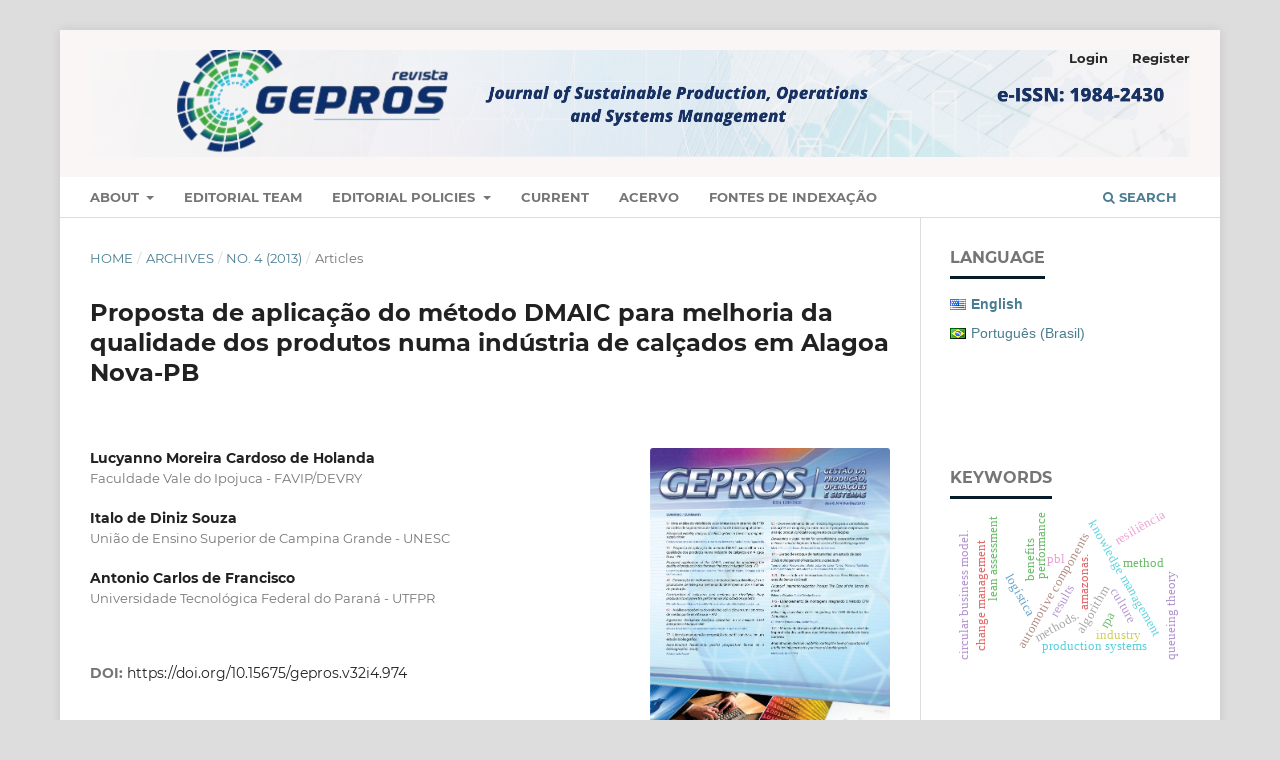

--- FILE ---
content_type: text/html; charset=utf-8
request_url: https://revista.feb.unesp.br/gepros/article/view/974
body_size: 9342
content:
<!DOCTYPE html>
<html lang="en-US" xml:lang="en-US">
<head>
	<meta charset="utf-8">
	<meta name="viewport" content="width=device-width, initial-scale=1.0">
	<title>
		Proposta de aplicação do método DMAIC para  melhoria da qualidade dos produtos numa indústria  de calçados em Alagoa Nova-PB
							| Revista Gestão da Produção Operações e Sistemas
			</title>

	
<meta name="generator" content="Open Journal Systems 3.3.0.19">
<meta name="google-site-verification" content="CPiP94hAn8FAEl-x4h7hNC62VbxOXRZynaDmLe10mLU" />
<meta name="gs_meta_revision" content="1.1"/>
<meta name="citation_journal_title" content="Revista Gestão da Produção Operações e Sistemas"/>
<meta name="citation_journal_abbrev" content="GEPROS"/>
<meta name="citation_issn" content="1984-2430"/> 
<meta name="citation_author" content="Lucyanno Moreira Cardoso de Holanda"/>
<meta name="citation_author_institution" content="Faculdade Vale do Ipojuca - FAVIP/DEVRY"/>
<meta name="citation_author" content="Italo de Diniz Souza"/>
<meta name="citation_author_institution" content="União de Ensino Superior de Campina Grande - UNESC"/>
<meta name="citation_author" content="Antonio Carlos de Francisco"/>
<meta name="citation_author_institution" content="Universidade Tecnológica Federal do Paraná - UTFPR"/>
<meta name="citation_title" content="Proposta de aplicação do método DMAIC para  melhoria da qualidade dos produtos numa indústria  de calçados em Alagoa Nova-PB"/>
<meta name="citation_language" content="pt"/>
<meta name="citation_date" content="2013"/>
<meta name="citation_issue" content="4"/>
<meta name="citation_firstpage" content="31"/>
<meta name="citation_lastpage" content="31"/>
<meta name="citation_doi" content="10.15675/gepros.v32i4.974"/>
<meta name="citation_abstract_html_url" content="https://revista.feb.unesp.br/gepros/article/view/974"/>
<meta name="citation_pdf_url" content="https://revista.feb.unesp.br/gepros/article/download/974/517"/>
<meta name="citation_pdf_url" content="https://revista.feb.unesp.br/gepros/article/download/974/1340"/>
<meta name="citation_pdf_url" content="https://revista.feb.unesp.br/gepros/article/download/974/1416"/>
<link rel="schema.DC" href="http://purl.org/dc/elements/1.1/" />
<meta name="DC.Creator.PersonalName" content="Lucyanno Moreira Cardoso de Holanda"/>
<meta name="DC.Creator.PersonalName" content="Italo de Diniz Souza"/>
<meta name="DC.Creator.PersonalName" content="Antonio Carlos de Francisco"/>
<meta name="DC.Date.created" scheme="ISO8601" content="2014-05-13"/>
<meta name="DC.Date.dateSubmitted" scheme="ISO8601" content="2013-01-22"/>
<meta name="DC.Date.issued" scheme="ISO8601" content="2014-06-05"/>
<meta name="DC.Date.modified" scheme="ISO8601" content="2014-06-05"/>
<meta name="DC.Description" xml:lang="pt" content="A busca por melhorias e por produtos que atendam um mercado cada vez mais exigente faz com que as empresas desenvolvam e apliquem ferramentas da engenharia da qualidade. Estas abordagens possibilitam resolver as não conformidades ou desenvolver produtos com qualidade superior, bem como evitar desperdícios e reduzir custos. A empresa Alfa localizada no município de Alagoa Nova-PB, produtora de calçados, apresenta problemas nesse quesito. O objetivo geral deste estudo é propor a utilização do método DMAIC Define (definir), Measure (medir), Analyze (analisar), Improve (aperfeiçoar) e Control (controlar) para a melhoria dos produtos. Para a consecução do objetivo foi realizada uma entrevista com os responsáveis pela qualidade da empresa, seguindo um roteiro estruturado. Foi elaborado um plano de ação de acordo com o método DMAIC que tornou possível a verificação das alterações do processo produtivo e auxiliou no alcance dos objetivos organizacionais. Foi evidenciada que o problema da empresa, alvo deste estudo, é o alto índice de des-colamento das sandálias da categoria High encontrado no CD (Centro de Distribuição) da empresa Beta (cliente interno), localizada na filial situada no município de Campina Grande-PB.Palavras-chave: Gestão da Qualidade. Modelo DMAIC. Indústria de Calçados."/>
<meta name="DC.Format" scheme="IMT" content="application/pdf"/>
<meta name="DC.Format" scheme="IMT" content="application/pdf"/>
<meta name="DC.Format" scheme="IMT" content="application/pdf"/>
<meta name="DC.Identifier" content="974"/>
<meta name="DC.Identifier.pageNumber" content="31"/>
<meta name="DC.Identifier.DOI" content="10.15675/gepros.v32i4.974"/>
<meta name="DC.Identifier.URI" content="https://revista.feb.unesp.br/gepros/article/view/974"/>
<meta name="DC.Language" scheme="ISO639-1" content="pt"/>
<meta name="DC.Rights" content="Copyright (c)  "/>
<meta name="DC.Rights" content=""/>
<meta name="DC.Source" content="Revista Gestão da Produção Operações e Sistemas"/>
<meta name="DC.Source.ISSN" content="1984-2430"/>
<meta name="DC.Source.Issue" content="4"/>
<meta name="DC.Source.URI" content="https://revista.feb.unesp.br/gepros"/>
<meta name="DC.Title" content="Proposta de aplicação do método DMAIC para  melhoria da qualidade dos produtos numa indústria  de calçados em Alagoa Nova-PB"/>
<meta name="DC.Type" content="Text.Serial.Journal"/>
<meta name="DC.Type.articleType" content="Articles"/>
<link rel="alternate" type="application/atom+xml" href="https://revista.feb.unesp.br/gepros/gateway/plugin/AnnouncementFeedGatewayPlugin/atom">
<link rel="alternate" type="application/rdf+xml" href="https://revista.feb.unesp.br/gepros/gateway/plugin/AnnouncementFeedGatewayPlugin/rss">
<link rel="alternate" type="application/rss+xml" href="https://revista.feb.unesp.br/gepros/gateway/plugin/AnnouncementFeedGatewayPlugin/rss2">
<link rel="alternate" type="application/atom+xml" href="https://revista.feb.unesp.br/gepros/gateway/plugin/WebFeedGatewayPlugin/atom">
<link rel="alternate" type="application/rdf+xml" href="https://revista.feb.unesp.br/gepros/gateway/plugin/WebFeedGatewayPlugin/rss">
<link rel="alternate" type="application/rss+xml" href="https://revista.feb.unesp.br/gepros/gateway/plugin/WebFeedGatewayPlugin/rss2">

	<link rel="stylesheet" href="https://revista.feb.unesp.br/gepros/$$$call$$$/page/page/css?name=stylesheet" type="text/css" /><link rel="stylesheet" href="https://revista.feb.unesp.br/lib/pkp/styles/fontawesome/fontawesome.css?v=3.3.0.19" type="text/css" /><link rel="stylesheet" href="https://revista.feb.unesp.br/plugins/generic/doiInSummary/styles/doi.css?v=3.3.0.19" type="text/css" /><link rel="stylesheet" href="https://revista.feb.unesp.br/plugins/generic/citations/css/citations.css?v=3.3.0.19" type="text/css" /><link rel="stylesheet" href="https://revista.feb.unesp.br/plugins/generic/publons/styles/publons.css?v=3.3.0.19" type="text/css" /><link rel="stylesheet" href="https://revista.feb.unesp.br/public/journals/1/styleSheet.css?d=2023-06-13+13%3A28%3A04" type="text/css" />
</head>
<body class="pkp_page_article pkp_op_view has_site_logo" dir="ltr">

	<div class="pkp_structure_page">

				<header class="pkp_structure_head" id="headerNavigationContainer" role="banner">
						
 <nav class="cmp_skip_to_content" aria-label="Jump to content links">
	<a href="#pkp_content_main">Skip to main content</a>
	<a href="#siteNav">Skip to main navigation menu</a>
		<a href="#pkp_content_footer">Skip to site footer</a>
</nav>

			<div class="pkp_head_wrapper">

				<div class="pkp_site_name_wrapper">
					<button class="pkp_site_nav_toggle">
						<span>Open Menu</span>
					</button>
										<div class="pkp_site_name">
																<a href="						https://revista.feb.unesp.br/gepros/index
					" class="is_img">
							<img src="https://revista.feb.unesp.br/public/journals/1/pageHeaderLogoImage_pt_BR.png" width="2166" height="210"  />
						</a>
										</div>
				</div>

				
				<nav class="pkp_site_nav_menu" aria-label="Site Navigation">
					<a id="siteNav"></a>
					<div class="pkp_navigation_primary_row">
						<div class="pkp_navigation_primary_wrapper">
																				<ul id="navigationPrimary" class="pkp_navigation_primary pkp_nav_list">
								<li class="">
				<a href="https://revista.feb.unesp.br/gepros/about">
					About
				</a>
									<ul>
																					<li class="">
									<a href="https://revista.feb.unesp.br/gepros/focus-scope">
										Focus & Scope
									</a>
								</li>
																												<li class="">
									<a href="https://revista.feb.unesp.br/gepros/frequency-issues">
										Publication Frequency
									</a>
								</li>
																												<li class="">
									<a href="https://revista.feb.unesp.br/gepros/about">
										About the Journal
									</a>
								</li>
																												<li class="">
									<a href="https://revista.feb.unesp.br/gepros/openaccess">
										Open Acess Policy
									</a>
								</li>
																																									<li class="">
									<a href="https://revista.feb.unesp.br/gepros/about/contact">
										Contact
									</a>
								</li>
																		</ul>
							</li>
								<li class="">
				<a href="https://revista.feb.unesp.br/gepros/about/editorialTeam">
					Editorial Team
				</a>
							</li>
								<li class="">
				<a href="https://revista.feb.unesp.br/gepros/about">
					Editorial Policies
				</a>
									<ul>
																					<li class="">
									<a href="https://revista.feb.unesp.br/gepros/blind-review-process">
										Double Blind Review Process
									</a>
								</li>
																												<li class="">
									<a href="https://revista.feb.unesp.br/gepros/ethycspolicy">
										ETHICS POLICY
									</a>
								</li>
																												<li class="">
									<a href="https://revista.feb.unesp.br/gepros/copyright-notice">
										Copyright Statement
									</a>
								</li>
																												<li class="">
									<a href="https://revista.feb.unesp.br/gepros/apcs">
										Author fees
									</a>
								</li>
																												<li class="">
									<a href="https://revista.feb.unesp.br/gepros/editorialgovernance">
										Governance Policy
									</a>
								</li>
																												<li class="">
									<a href="https://revista.feb.unesp.br/gepros/management">
										 Journal Management and Funding
									</a>
								</li>
																												<li class="">
									<a href="https://revista.feb.unesp.br/gepros/dataprotection">
										 Data Protection Policy
									</a>
								</li>
																												<li class="">
									<a href="https://revista.feb.unesp.br/gepros/arquiving">
										Archivement Policy
									</a>
								</li>
																												<li class="">
									<a href="https://revista.feb.unesp.br/gepros/conflict_interest">
										 Conflict of Interest Policy
									</a>
								</li>
																												<li class="">
									<a href="https://revista.feb.unesp.br/gepros/complaint">
										Policies Related to Complaints
									</a>
								</li>
																		</ul>
							</li>
								<li class="">
				<a href="https://revista.feb.unesp.br/gepros/issue/current">
					Current
				</a>
							</li>
								<li class="">
				<a href="https://revista.feb.unesp.br/gepros/issue/archive">
					Acervo
				</a>
							</li>
								<li class="">
				<a href="https://revista.feb.unesp.br/gepros/indexingsources">
					Fontes de Indexação
				</a>
							</li>
			</ul>

				

																						<div class="pkp_navigation_search_wrapper">
									<a href="https://revista.feb.unesp.br/gepros/search" class="pkp_search pkp_search_desktop">
										<span class="fa fa-search" aria-hidden="true"></span>
										Search
									</a>
								</div>
													</div>
					</div>
					<div class="pkp_navigation_user_wrapper" id="navigationUserWrapper">
							<ul id="navigationUser" class="pkp_navigation_user pkp_nav_list">
								<li class="profile">
				<a href="https://revista.feb.unesp.br/gepros/login">
					Login
				</a>
							</li>
								<li class="profile">
				<a href="https://revista.feb.unesp.br/gepros/user/register">
					Register
				</a>
							</li>
										</ul>

					</div>
				</nav>
			</div><!-- .pkp_head_wrapper -->
		</header><!-- .pkp_structure_head -->

						<div class="pkp_structure_content has_sidebar">
			<div class="pkp_structure_main" role="main">
				<a id="pkp_content_main"></a>

<div class="page page_article">
			<nav class="cmp_breadcrumbs" role="navigation" aria-label="You are here:">
	<ol>
		<li>
			<a href="https://revista.feb.unesp.br/gepros/index">
				Home
			</a>
			<span class="separator">/</span>
		</li>
		<li>
			<a href="https://revista.feb.unesp.br/gepros/issue/archive">
				Archives
			</a>
			<span class="separator">/</span>
		</li>
					<li>
				<a href="https://revista.feb.unesp.br/gepros/issue/view/67">
					No. 4 (2013)
				</a>
				<span class="separator">/</span>
			</li>
				<li class="current" aria-current="page">
			<span aria-current="page">
									Articles
							</span>
		</li>
	</ol>
</nav>
	
		  	 <article class="obj_article_details">

		
	<h1 class="page_title">
		Proposta de aplicação do método DMAIC para  melhoria da qualidade dos produtos numa indústria  de calçados em Alagoa Nova-PB
	</h1>

	
	<div class="row">
		<div class="main_entry">

							<section class="item authors">
					<h2 class="pkp_screen_reader">Authors</h2>
					<ul class="authors">
											<li>
							<span class="name">
								Lucyanno Moreira Cardoso de Holanda
							</span>
															<span class="affiliation">
									Faculdade Vale do Ipojuca - FAVIP/DEVRY
																	</span>
																				</li>
											<li>
							<span class="name">
								Italo de Diniz Souza
							</span>
															<span class="affiliation">
									União de Ensino Superior de Campina Grande - UNESC
																	</span>
																				</li>
											<li>
							<span class="name">
								Antonio Carlos de Francisco
							</span>
															<span class="affiliation">
									Universidade Tecnológica Federal do Paraná - UTFPR
																	</span>
																				</li>
										</ul>
				</section>
			
																												<section class="item doi">
						<h2 class="label">
														DOI:
						</h2>
						<span class="value">
							<a href="https://doi.org/10.15675/gepros.v32i4.974">
								https://doi.org/10.15675/gepros.v32i4.974
							</a>
						</span>
					</section>
																
						
										<section class="item abstract">
					<h2 class="label">Abstract</h2>
					<p>A busca por melhorias e por produtos que atendam um mercado cada vez mais exigente faz com que as empresas desenvolvam e apliquem ferramentas da engenharia da qualidade. Estas abordagens possibilitam resolver as não conformidades ou desenvolver produtos com qualidade superior, bem como evitar desperdícios e reduzir custos. A empresa Alfa localizada no município de Alagoa Nova-PB, produtora de calçados, apresenta problemas nesse quesito. O objetivo geral deste estudo é propor a utilização do método DMAIC Define (definir), Measure (medir), Analyze (analisar), Improve (aperfeiçoar) e Control (controlar) para a melhoria dos produtos. Para a consecução do objetivo foi realizada uma entrevista com os responsáveis pela qualidade da empresa, seguindo um roteiro estruturado. Foi elaborado um plano de ação de acordo com o método DMAIC que tornou possível a verificação das alterações do processo produtivo e auxiliou no alcance dos objetivos organizacionais. Foi evidenciada que o problema da empresa, alvo deste estudo, é o alto índice de des-colamento das sandálias da categoria High encontrado no CD (Centro de Distribuição) da empresa Beta (cliente interno), localizada na filial situada no município de Campina Grande-PB.</p><p><strong>Palavras-chave: </strong>Gestão da Qualidade. Modelo DMAIC. Indústria de Calçados.</p>
				</section>
			
			

																																	
						
		</div><!-- .main_entry -->

		<div class="entry_details">

										<div class="item cover_image">
					<div class="sub_item">
													<a href="https://revista.feb.unesp.br/gepros/issue/view/67">
								<img src="https://revista.feb.unesp.br/public/journals/1/cover_issue_67_pt_BR.jpg" alt="">
							</a>
											</div>
				</div>
			
										<div class="item galleys">
					<h2 class="pkp_screen_reader">
						Downloads
					</h2>
					<ul class="value galleys_links">
													<li>
								
	
							

<a class="obj_galley_link pdf" href="https://revista.feb.unesp.br/gepros/article/view/974/517">

		
	PDF (Português (Brasil))

	</a>
							</li>
											</ul>
				</div>
						
						<div class="item published">
				<section class="sub_item">
					<h2 class="label">
						Published
					</h2>
					<div class="value">
																			<span>2014-05-13</span>
																	</div>
				</section>
							</div>
			
										<div class="item citation">
					<section class="sub_item citation_display">
						<h2 class="label">
							How to Cite
						</h2>
						<div class="value">
							<div id="citationOutput" role="region" aria-live="polite">
								<div class="csl-bib-body">
  <div class="csl-entry">Holanda, L. M. C. de, Souza, I. de D., &#38; Francisco, A. C. de. (2014). Proposta de aplicação do método DMAIC para melhoria da qualidade dos produtos numa indústria de calçados em Alagoa Nova-PB. <i>Revista Gestão Da Produção Operações E Sistemas</i>, <i>32</i>(4), 31. https://doi.org/10.15675/gepros.v32i4.974</div>
</div>
							</div>
							<div class="citation_formats">
								<button class="cmp_button citation_formats_button" aria-controls="cslCitationFormats" aria-expanded="false" data-csl-dropdown="true">
									More Citation Formats
								</button>
								<div id="cslCitationFormats" class="citation_formats_list" aria-hidden="true">
									<ul class="citation_formats_styles">
																					<li>
												<a
													aria-controls="citationOutput"
													href="https://revista.feb.unesp.br/gepros/citationstylelanguage/get/acm-sig-proceedings?submissionId=974&amp;publicationId=1178"
													data-load-citation
													data-json-href="https://revista.feb.unesp.br/gepros/citationstylelanguage/get/acm-sig-proceedings?submissionId=974&amp;publicationId=1178&amp;return=json"
												>
													ACM
												</a>
											</li>
																					<li>
												<a
													aria-controls="citationOutput"
													href="https://revista.feb.unesp.br/gepros/citationstylelanguage/get/acs-nano?submissionId=974&amp;publicationId=1178"
													data-load-citation
													data-json-href="https://revista.feb.unesp.br/gepros/citationstylelanguage/get/acs-nano?submissionId=974&amp;publicationId=1178&amp;return=json"
												>
													ACS
												</a>
											</li>
																					<li>
												<a
													aria-controls="citationOutput"
													href="https://revista.feb.unesp.br/gepros/citationstylelanguage/get/apa?submissionId=974&amp;publicationId=1178"
													data-load-citation
													data-json-href="https://revista.feb.unesp.br/gepros/citationstylelanguage/get/apa?submissionId=974&amp;publicationId=1178&amp;return=json"
												>
													APA
												</a>
											</li>
																					<li>
												<a
													aria-controls="citationOutput"
													href="https://revista.feb.unesp.br/gepros/citationstylelanguage/get/associacao-brasileira-de-normas-tecnicas?submissionId=974&amp;publicationId=1178"
													data-load-citation
													data-json-href="https://revista.feb.unesp.br/gepros/citationstylelanguage/get/associacao-brasileira-de-normas-tecnicas?submissionId=974&amp;publicationId=1178&amp;return=json"
												>
													ABNT
												</a>
											</li>
																					<li>
												<a
													aria-controls="citationOutput"
													href="https://revista.feb.unesp.br/gepros/citationstylelanguage/get/chicago-author-date?submissionId=974&amp;publicationId=1178"
													data-load-citation
													data-json-href="https://revista.feb.unesp.br/gepros/citationstylelanguage/get/chicago-author-date?submissionId=974&amp;publicationId=1178&amp;return=json"
												>
													Chicago
												</a>
											</li>
																					<li>
												<a
													aria-controls="citationOutput"
													href="https://revista.feb.unesp.br/gepros/citationstylelanguage/get/harvard-cite-them-right?submissionId=974&amp;publicationId=1178"
													data-load-citation
													data-json-href="https://revista.feb.unesp.br/gepros/citationstylelanguage/get/harvard-cite-them-right?submissionId=974&amp;publicationId=1178&amp;return=json"
												>
													Harvard
												</a>
											</li>
																					<li>
												<a
													aria-controls="citationOutput"
													href="https://revista.feb.unesp.br/gepros/citationstylelanguage/get/ieee?submissionId=974&amp;publicationId=1178"
													data-load-citation
													data-json-href="https://revista.feb.unesp.br/gepros/citationstylelanguage/get/ieee?submissionId=974&amp;publicationId=1178&amp;return=json"
												>
													IEEE
												</a>
											</li>
																					<li>
												<a
													aria-controls="citationOutput"
													href="https://revista.feb.unesp.br/gepros/citationstylelanguage/get/modern-language-association?submissionId=974&amp;publicationId=1178"
													data-load-citation
													data-json-href="https://revista.feb.unesp.br/gepros/citationstylelanguage/get/modern-language-association?submissionId=974&amp;publicationId=1178&amp;return=json"
												>
													MLA
												</a>
											</li>
																					<li>
												<a
													aria-controls="citationOutput"
													href="https://revista.feb.unesp.br/gepros/citationstylelanguage/get/turabian-fullnote-bibliography?submissionId=974&amp;publicationId=1178"
													data-load-citation
													data-json-href="https://revista.feb.unesp.br/gepros/citationstylelanguage/get/turabian-fullnote-bibliography?submissionId=974&amp;publicationId=1178&amp;return=json"
												>
													Turabian
												</a>
											</li>
																					<li>
												<a
													aria-controls="citationOutput"
													href="https://revista.feb.unesp.br/gepros/citationstylelanguage/get/vancouver?submissionId=974&amp;publicationId=1178"
													data-load-citation
													data-json-href="https://revista.feb.unesp.br/gepros/citationstylelanguage/get/vancouver?submissionId=974&amp;publicationId=1178&amp;return=json"
												>
													Vancouver
												</a>
											</li>
																			</ul>
																			<div class="label">
											Download Citation
										</div>
										<ul class="citation_formats_styles">
																							<li>
													<a href="https://revista.feb.unesp.br/gepros/citationstylelanguage/download/ris?submissionId=974&amp;publicationId=1178">
														<span class="fa fa-download"></span>
														Endnote/Zotero/Mendeley (RIS)
													</a>
												</li>
																							<li>
													<a href="https://revista.feb.unesp.br/gepros/citationstylelanguage/download/bibtex?submissionId=974&amp;publicationId=1178">
														<span class="fa fa-download"></span>
														BibTeX
													</a>
												</li>
																					</ul>
																	</div>
							</div>
						</div>
					</section>
				</div>
			
										<div class="item issue">

											<section class="sub_item">
							<h2 class="label">
								Issue
							</h2>
							<div class="value">
								<a class="title" href="https://revista.feb.unesp.br/gepros/issue/view/67">
									No. 4 (2013)
								</a>
							</div>
						</section>
					
											<section class="sub_item">
							<h2 class="label">
								Section
							</h2>
							<div class="value">
								Articles
							</div>
						</section>
					
									</div>
			
																														
										<div class="item copyright">
					<h2 class="label">
						License
					</h2>
										<p><span style="font-weight: 400;">O(s) autor(es) do artigo autorizam a publicação do texto na revista e garantem que a contribuição é original e inédita, não estando em processo de avaliação em outra(s) revista(s). As opiniões, ideias e conceitos emitidos nos textos são de inteira responsabilidade do(s) autor(es), não sendo a revista responsável por tais conteúdos.</span></p>
<p><span style="font-weight: 400;">Os editores da revista reservam o direito de efetuar ajustes textuais e de adequação às normas da publicação, caso necessário.</span></p>
<p><span style="font-weight: 400;">Os autores mantêm os direitos autorais sobre o trabalho e concedem à revista o direito de primeira publicação, sendo o trabalho simultaneamente </span><span style="font-weight: 400;">licenciado sob a Attribution 4.0 International (CC BY 4.0),</span><span style="font-weight: 400;"> o que permite o compartilhamento do trabalho com reconhecimento da autoria e publicação inicial nesta revista.</span></p>
<p><span style="font-weight: 400;">Os autores têm autorização para firmar contratos adicionais, separadamente, para distribuição não-exclusiva da versão do trabalho publicada nesta revista (ex.: publicar em repositório institucional ou como capítulo de livro), com reconhecimento de autoria e publicação inicial nesta revista.</span></p>
				</div>
			
			<div class="item citations-container" data-image-path="https://revista.feb.unesp.br/plugins/generic/citations/images/" data-citations-url="https://revista.feb.unesp.br/gepros/citations/get?citationsId=10.15675%2Fgepros.v32i4.974&amp;citationsShowList=1&amp;citationsProvider=all"
     data-citations-provider="all" data-citations-total="1" data-citations-list="1"
     data-show-google="1" data-show-pmc="1">
	<div id="citations-loader"></div>
	<div class="citations-count">
		<div class="citations-count-crossref">
			<img class="img-fluid" src="https://revista.feb.unesp.br/plugins/generic/citations/images/crossref.png" alt="Crossref"/>
			<div class="badge_total"></div>
		</div>
		<div class="citations-count-scopus">
			<img src="https://revista.feb.unesp.br/plugins/generic/citations/images/scopus.png" alt="Scopus"/>
			<br/>
			<span class="badge_total"></span>
		</div>
		<div class="citations-count-google">
			<a href="https://scholar.google.com/scholar?q=10.15675/gepros.v32i4.974" target="_blank" rel="noreferrer">
				<img src="https://revista.feb.unesp.br/plugins/generic/citations/images/scholar.png" alt="Google Scholar"/>
			</a>
		</div>
		<div class="citations-count-pmc">
			<a href="http://europepmc.org/search?scope=fulltext&query=(REF:10.15675/gepros.v32i4.974)" target="_blank" rel="noreferrer">
				<img src="https://revista.feb.unesp.br/plugins/generic/citations/images/pmc.png" alt="Europe PMC"/>
				<br/>
				<span class="badge_total"></span>
			</a>
		</div>
	</div>
	<div class="citations-list"></div>
    </div>


		</div><!-- .entry_details -->
	</div><!-- .row -->

</article>

	<div id="articlesBySameAuthorList">
				</div>


</div><!-- .page -->

	</div><!-- pkp_structure_main -->

									<div class="pkp_structure_sidebar left" role="complementary" aria-label="Sidebar">
				 
<link rel="stylesheet" type="text/css" href="/plugins/blocks/bandeiraIdioma/flagToggle.css">

<div class="pkp_block block_language">
	<span class="title">
		Language
	</span>

	<div class="content">
		<ul>
							<li class="locale_en_US current" lang="en_US">
					<a href="https://revista.feb.unesp.br/gepros/user/setLocale/en_US?source=%2Fgepros%2Farticle%2Fview%2F974">
						
												<span class="flagToggle en_US">
						&nbsp;
						</span>

																			<strong>English</strong>
						
						
					</a>
				</li>
							<li class="locale_pt_BR" lang="pt_BR">
					<a href="https://revista.feb.unesp.br/gepros/user/setLocale/pt_BR?source=%2Fgepros%2Farticle%2Fview%2F974">
						
												<span class="flagToggle pt_BR">
						&nbsp;
						</span>

																			Português (Brasil)
						
					</a>
				</li>
					</ul>
	</div>
</div><!-- .block_language -->
<div class="pkp_block block_custom" id="customblock-template">
	<h2 class="title pkp_screen_reader"></h2>
	<div class="content">
		
	</div>
</div>
<div class="pkp_block block_Keywordcloud">
	<h2 class="title">Keywords</h2>
	<div class="content" id='wordcloud'></div>

	<script>
		function randomColor() {
			var cores = ['#1f77b4', '#ff7f0e', '#2ca02c', '#d62728', '#9467bd', '#8c564b', '#e377c2', '#7f7f7f', '#bcbd22', '#17becf'];
			return cores[Math.floor(Math.random()*cores.length)];
		}

					document.addEventListener("DOMContentLoaded", function() {
				var keywords = [{"text":"knowledge management","size":1},{"text":"compartilhamento de conhecimento","size":1},{"text":"automotive components","size":1},{"text":"amazonas.","size":1},{"text":"performance","size":1},{"text":"results","size":1},{"text":"processes and improvement projects","size":1},{"text":"layout optimization","size":1},{"text":"algorithm","size":1},{"text":"method","size":1},{"text":"facility layout planning","size":1},{"text":"resili\u00eancia","size":1},{"text":"log\u00edstica","size":1},{"text":"lean assessment","size":1},{"text":"fabricante de aeronaves","size":1},{"text":"pbl","size":1},{"text":"small and medium-sized enterprises","size":1},{"text":"engineering education","size":1},{"text":"production systems","size":1},{"text":"circular economy","size":1},{"text":"change management","size":1},{"text":"culture","size":1},{"text":"circular business model.","size":1},{"text":"foreign direct investment","size":1},{"text":"industry","size":1},{"text":"lean manufacturing","size":1},{"text":"integrated  management system","size":1},{"text":"methods.","size":1},{"text":"social performance","size":1},{"text":"social issues","size":1},{"text":"social aspects.","size":1},{"text":"business incubators","size":1},{"text":"challenges","size":1},{"text":"triple helix","size":1},{"text":"information and communication technology","size":1},{"text":"rpa","size":1},{"text":"robotic process automation","size":1},{"text":"benefits","size":1},{"text":"project management","size":1},{"text":"performance measurement.","size":1},{"text":"industrial services","size":1},{"text":"critical success factors","size":1},{"text":"estudo de tempos e movimentos","size":1},{"text":"an\u00e1lise de trabalho","size":1},{"text":"cronoan\u00e1lise","size":1},{"text":"ind\u00fastria 4.0","size":1},{"text":"era digital.","size":1},{"text":"emergency service systems","size":1},{"text":"queueing theory","size":1},{"text":"time-dependent","size":1}];
				var totalWeight = 0;
				var width = 300;
				var height = 200;
				var transitionDuration = 200;	
				var length_keywords = keywords.length;
				var layout = d3.layout.cloud();

				layout.size([width, height])
					.words(keywords)
					.fontSize(function(d)
					{
						return fontSize(+d.size);
					})
					.on('end', draw);
				
				var svg = d3.select("#wordcloud").append("svg")
					.attr("viewBox", "0 0 " + width + " " + height)	
					.attr("width", '100%');		
				
				function update() {
					var words = layout.words();
					fontSize = d3.scaleLinear().range([16, 34]);
					if (words.length) {
						fontSize.domain([+words[words.length - 1].size || 1, +words[0].size]);
					}
				}
				
				keywords.forEach(function(item,index){totalWeight += item.size;});

				update();

				function draw(words, bounds) {
					var w = layout.size()[0],
						h = layout.size()[1];

					scaling = bounds
						? Math.min(
							w / Math.abs(bounds[1].x - w / 2),
							w / Math.abs(bounds[0].x - w / 2),
							h / Math.abs(bounds[1].y - h / 2),
							h / Math.abs(bounds[0].y - h / 2),
						) / 2
						: 1;

					svg
					.append("g")
					.attr(
						"transform",
						"translate(" + [w >> 1, h >> 1] + ")scale(" + scaling + ")",
					)
					.selectAll("text")
						.data(words)
					.enter().append("text")
						.style("font-size", function(d) { return d.size + "px"; })
						.style("font-family", 'serif')
						.style("fill", randomColor)
						.style('cursor', 'pointer')
						.style('opacity', 0.7)
						.attr('class', 'keyword')
						.attr("text-anchor", "middle")
						.attr("transform", function(d) {
							return "translate(" + [d.x, d.y] + ")rotate(" + d.rotate + ")";
						}) 
						.text(function(d) { return d.text; })
						.on("click", function(d, i){
							window.location = "https://revista.feb.unesp.br/gepros/search?query=QUERY_SLUG".replace(/QUERY_SLUG/, encodeURIComponent(''+d.text+''));
						})
						.on("mouseover", function(d, i) {
							d3.select(this).transition()
								.duration(transitionDuration)
								.style('font-size',function(d) { return (d.size + 3) + "px"; })
								.style('opacity', 1);
						})
						.on("mouseout", function(d, i) {
							d3.select(this).transition()
								.duration(transitionDuration)
								.style('font-size',function(d) { return d.size + "px"; })
								.style('opacity', 0.7);
						})
						.on('resize', function() { update() });
				}

				layout.start();

			});
			</script>
</div>
<div class="pkp_block block_developed_by">
	<div class="content">
		<span class="title">Most Read</span>
			<ul class="most_read">
							<li class="most_read_article">
					<div class="most_read_article_title"><a href="https://revista.feb.unesp.br/gepros/article/view/3047">Standard operating procedures: a proposed framework for management and implementation</a></div>
					<div class="most_read_article_journal"><span class="fa fa-eye"></span> 103</div>
				</li>
							<li class="most_read_article">
					<div class="most_read_article_title"><a href="https://revista.feb.unesp.br/gepros/article/view/2879">Time and motion study in the industry 4.0 era: A systematic review of the literature</a></div>
					<div class="most_read_article_journal"><span class="fa fa-eye"></span> 86</div>
				</li>
							<li class="most_read_article">
					<div class="most_read_article_title"><a href="https://revista.feb.unesp.br/gepros/article/view/1201">A relação entre liderança e cultura organizacional: um estudo realizado em uma IES</a></div>
					<div class="most_read_article_journal"><span class="fa fa-eye"></span> 67</div>
				</li>
							<li class="most_read_article">
					<div class="most_read_article_title"><a href="https://revista.feb.unesp.br/gepros/article/view/2853">Evaluation of Lean Manufacturing Practices in an Automotive Component Manufacturer</a></div>
					<div class="most_read_article_journal"><span class="fa fa-eye"></span> 62</div>
				</li>
							<li class="most_read_article">
					<div class="most_read_article_title"><a href="https://revista.feb.unesp.br/gepros/article/view/1637">Risk and uncertainty in projects management: literature review and conceptual framework</a></div>
					<div class="most_read_article_journal"><span class="fa fa-eye"></span> 55</div>
				</li>
						</ul>
	</div>
</div>
<div class="pkp_block block_custom" id="customblock-visitantes">
	<h2 class="title pkp_screen_reader"></h2>
	<div class="content">
		<p><span style="font-size: medium;"><strong>Visitors</strong></span></p>
<script id="clustrmaps" type="text/javascript" src="https://cdn.clustrmaps.com/map_v2.js?cl=080808&amp;w=a&amp;t=tt&amp;d=cizpVRUUXLEc3pT2u0IuUzldV07WwyK_huaxl1dBo3w&amp;co=ffffff&amp;cmo=3acc3a&amp;cmn=ff5353&amp;ct=808080"></script>
	</div>
</div>
<div class="pkp_block block_web_feed">
	<h2 class="title">Current Issue</h2>
	<div class="content">
		<ul>
			<li>
				<a href="https://revista.feb.unesp.br/gepros/gateway/plugin/WebFeedGatewayPlugin/atom">
					<img src="https://revista.feb.unesp.br/lib/pkp/templates/images/atom.svg" alt="Atom logo">
				</a>
			</li>
			<li>
				<a href="https://revista.feb.unesp.br/gepros/gateway/plugin/WebFeedGatewayPlugin/rss2">
					<img src="https://revista.feb.unesp.br/lib/pkp/templates/images/rss20_logo.svg" alt="RSS2 logo">
				</a>
			</li>
			<li>
				<a href="https://revista.feb.unesp.br/gepros/gateway/plugin/WebFeedGatewayPlugin/rss">
					<img src="https://revista.feb.unesp.br/lib/pkp/templates/images/rss10_logo.svg" alt="RSS1 logo">
				</a>
			</li>
		</ul>
	</div>
</div>

			</div><!-- pkp_sidebar.left -->
			</div><!-- pkp_structure_content -->

<div class="pkp_structure_footer_wrapper" role="contentinfo">
	<a id="pkp_content_footer"></a>

	<div class="pkp_structure_footer">

					<div class="pkp_footer_content">
				<p><strong>GEPROS. Gestão da Produção, Operações e Sistemas</strong> (e-ISSN: 1984-2430), São Paulo (Brasil).</p>
<p><span style="font-weight: 400;">Departamento de Engenharia de Produção da Universidade Estadual Paulista (UNESP), Campus Bauru</span>.</p>
<p><strong><a href="http://creativecommons.org/licenses/by/4.0/" rel="license"><img style="border-width: 0;" src="https://i.creativecommons.org/l/by/4.0/88x31.png" alt="Licença Creative Commons" width="62" height="22" /></a> This work is licensed under <a href="http://creativecommons.org/licenses/by/4.0/" rel="license">Creative Commons Attribution 4.0 International</a>.</strong></p>
<p><a title="Directory of Open Access Journals" href="https://doaj.org/" target="_blank" rel="noopener"><img src="https://bar.anpad.org.br/public/site/images/admbar/footer_openaccess.png" height="50" /></a> <a title="ABEC - Associação Brasileira de Editores Científicos" href="https://www.abecbrasil.org.br" target="_blank" rel="noopener"> <img src="https://bar.anpad.org.br/public/site/images/admbar/footer_abec2.png" height="50" /></a> <a title="DORA - San Francisco Declaration on Research Assessment" href="https://sfdora.org/signers/" target="_blank" rel="noopener"> <img src="https://bar.anpad.org.br/public/site/images/admbar/footer_dora.png" height="50" /></a> </p>
			</div>
		
		<div class="pkp_brand_footer" role="complementary">
			<a href="https://revista.feb.unesp.br/gepros/about/aboutThisPublishingSystem">
				<img alt="More information about the publishing system, Platform and Workflow by OJS/PKP." src="https://revista.feb.unesp.br/templates/images/ojs_brand.png">
			</a>
		</div>
	</div>
</div><!-- pkp_structure_footer_wrapper -->

</div><!-- pkp_structure_page -->

<script src="https://revista.feb.unesp.br/lib/pkp/lib/vendor/components/jquery/jquery.min.js?v=3.3.0.19" type="text/javascript"></script><script src="https://revista.feb.unesp.br/lib/pkp/lib/vendor/components/jqueryui/jquery-ui.min.js?v=3.3.0.19" type="text/javascript"></script><script src="https://revista.feb.unesp.br/plugins/themes/default/js/lib/popper/popper.js?v=3.3.0.19" type="text/javascript"></script><script src="https://revista.feb.unesp.br/plugins/themes/default/js/lib/bootstrap/util.js?v=3.3.0.19" type="text/javascript"></script><script src="https://revista.feb.unesp.br/plugins/themes/default/js/lib/bootstrap/dropdown.js?v=3.3.0.19" type="text/javascript"></script><script src="https://revista.feb.unesp.br/plugins/themes/default/js/main.js?v=3.3.0.19" type="text/javascript"></script><script src="https://revista.feb.unesp.br/plugins/generic/citationStyleLanguage/js/articleCitation.js?v=3.3.0.19" type="text/javascript"></script><script src="https://revista.feb.unesp.br/plugins/generic/citations/js/citations.js?v=3.3.0.19" type="text/javascript"></script><script src="https://d3js.org/d3.v4.js?v=3.3.0.19" type="text/javascript"></script><script src="https://cdn.jsdelivr.net/gh/holtzy/D3-graph-gallery@master/LIB/d3.layout.cloud.js?v=3.3.0.19" type="text/javascript"></script><script type="text/javascript">
(function (w, d, s, l, i) { w[l] = w[l] || []; var f = d.getElementsByTagName(s)[0],
j = d.createElement(s), dl = l != 'dataLayer' ? '&l=' + l : ''; j.async = true; 
j.src = 'https://www.googletagmanager.com/gtag/js?id=' + i + dl; f.parentNode.insertBefore(j, f); 
function gtag(){dataLayer.push(arguments)}; gtag('js', new Date()); gtag('config', i); })
(window, document, 'script', 'dataLayer', 'UA-6232473-1');
</script>


</body>
</html>
